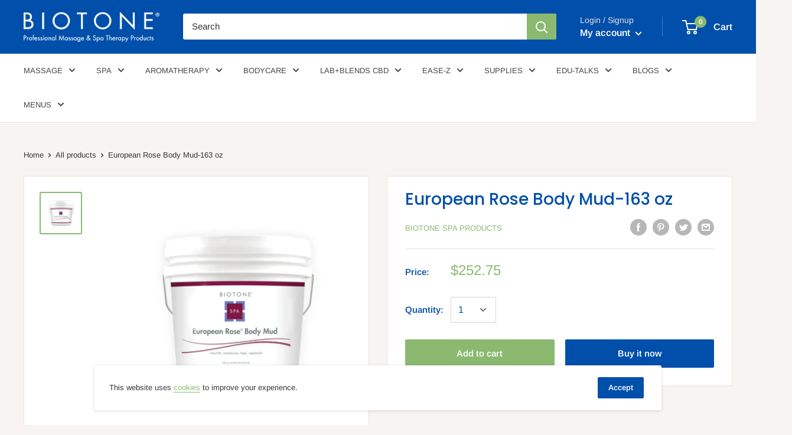

--- FILE ---
content_type: text/css
request_url: https://biotone.com/cdn/shop/t/2/assets/boost-pfs-custom.css?v=76794186725725289301617773243
body_size: -600
content:
.search-bar__inner{display:none}.boost-pfs-search-suggestion-wrapper{position:fixed}.boost-pfs-search-suggestion-item:hover{color:#8bb970;background-color:#0a0a0a14}#boost-pfs-filter-tree2{display:initial}#boost-pfs-filter-tree2 .boost-pfs-filter-tree-content{padding:20px}.boost-pfs-filter-breadcrumb.hidden{display:none}.boost-pfs-filter-message{margin:0 auto}.search-bar__filter{display:none!important}.boost-pfs-filter-scroll-to-top{z-index:1}.boost-pfs-search-result-toolbar{display:flex;align-items:center;margin:35px 0;border:1px solid #e1e3e4;padding:0 30px;border-radius:3px;white-space:nowrap;background:#fff}.boost-pfs-search-result-toolbar .boost-pfs-search-result-item:first-child{flex:auto}.boost-pfs-search-result-toolbar .boost-pfs-search-result-panel-controls{padding:17px 0;margin:0}@media (max-width: 767px){.boost-pfs-search-result-toolbar .boost-pfs-search-total-result{display:none}}.boost-pfs-search-result-wrap{background:#fff;border:1px solid #e1e3e4;padding:30px 0 0;border-radius:3px}.boost-pfs-search-result-wrap .boost-pfs-search-result-list-item{padding:30px}.boost-pfs-search-result-wrap .pagination{padding:20px 30px}
/*# sourceMappingURL=/cdn/shop/t/2/assets/boost-pfs-custom.css.map?v=76794186725725289301617773243 */


--- FILE ---
content_type: text/javascript
request_url: https://biotone.com/cdn/shop/t/2/assets/boost-pfs-instant-search.js?v=125087349316912067331617773230
body_size: -549
content:
var boostPFSInstantSearchConfig={search:{suggestionMobileStyle:"style2"}};(function(){BoostPFS.inject(this),SearchInput.prototype.customizeInstantSearch=function(suggestionElement,searchElement,searchBoxId){}})();
//# sourceMappingURL=/cdn/shop/t/2/assets/boost-pfs-instant-search.js.map?v=125087349316912067331617773230


--- FILE ---
content_type: text/javascript
request_url: https://biotone.com/cdn/shop/t/2/assets/custom.js?v=90373254691674712701615669244
body_size: -677
content:
//# sourceMappingURL=/cdn/shop/t/2/assets/custom.js.map?v=90373254691674712701615669244
